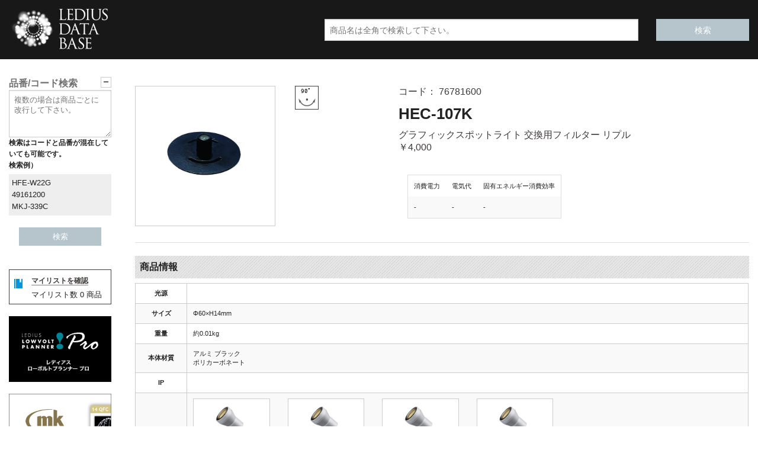

--- FILE ---
content_type: text/html; charset=UTF-8
request_url: https://db.ledius.jp/hec-107k/
body_size: 13825
content:
<!DOCTYPE html>
<html class="no-js" lang="ja">

<head>
	
		<!-- All in One SEO 4.1.8 -->
		<title>HEC-107K - LEDIUS商品データベース</title>
		<meta name="robots" content="max-image-preview:large" />
		<link rel="canonical" href="https://db.ledius.jp/hec-107k/" />
		<meta property="og:locale" content="ja_JP" />
		<meta property="og:site_name" content="LEDIUS商品データベース - タカショー照明商品LEDIUSの検索、取扱説明書・仕様図・姿図等のダウンロードが簡単に行えます。" />
		<meta property="og:type" content="article" />
		<meta property="og:title" content="HEC-107K - LEDIUS商品データベース" />
		<meta property="og:url" content="https://db.ledius.jp/hec-107k/" />
		<meta property="article:published_time" content="2022-09-05T13:53:00+00:00" />
		<meta property="article:modified_time" content="2024-03-27T02:15:38+00:00" />
		<meta name="twitter:card" content="summary" />
		<meta name="twitter:title" content="HEC-107K - LEDIUS商品データベース" />
		<script type="application/ld+json" class="aioseo-schema">
			{"@context":"https:\/\/schema.org","@graph":[{"@type":"WebSite","@id":"https:\/\/db.ledius.jp\/#website","url":"https:\/\/db.ledius.jp\/","name":"LEDIUS\u5546\u54c1\u30c7\u30fc\u30bf\u30d9\u30fc\u30b9","description":"\u30bf\u30ab\u30b7\u30e7\u30fc\u7167\u660e\u5546\u54c1LEDIUS\u306e\u691c\u7d22\u3001\u53d6\u6271\u8aac\u660e\u66f8\u30fb\u4ed5\u69d8\u56f3\u30fb\u59ff\u56f3\u7b49\u306e\u30c0\u30a6\u30f3\u30ed\u30fc\u30c9\u304c\u7c21\u5358\u306b\u884c\u3048\u307e\u3059\u3002","inLanguage":"ja","publisher":{"@id":"https:\/\/db.ledius.jp\/#organization"}},{"@type":"Organization","@id":"https:\/\/db.ledius.jp\/#organization","name":"LEDIUS\u5546\u54c1\u30c7\u30fc\u30bf\u30d9\u30fc\u30b9","url":"https:\/\/db.ledius.jp\/"},{"@type":"BreadcrumbList","@id":"https:\/\/db.ledius.jp\/hec-107k\/#breadcrumblist","itemListElement":[{"@type":"ListItem","@id":"https:\/\/db.ledius.jp\/#listItem","position":1,"item":{"@type":"WebPage","@id":"https:\/\/db.ledius.jp\/","name":"\u30db\u30fc\u30e0","description":"\u30bf\u30ab\u30b7\u30e7\u30fc\u7167\u660e\u5546\u54c1LEDIUS\u306e\u691c\u7d22\u3001\u53d6\u6271\u8aac\u660e\u66f8\u30fb\u4ed5\u69d8\u56f3\u30fb\u59ff\u56f3\u7b49\u306e\u30c0\u30a6\u30f3\u30ed\u30fc\u30c9\u304c\u7c21\u5358\u306b\u884c\u3048\u307e\u3059\u3002","url":"https:\/\/db.ledius.jp\/"},"nextItem":"https:\/\/db.ledius.jp\/hec-107k\/#listItem"},{"@type":"ListItem","@id":"https:\/\/db.ledius.jp\/hec-107k\/#listItem","position":2,"item":{"@type":"WebPage","@id":"https:\/\/db.ledius.jp\/hec-107k\/","name":"HEC-107K","url":"https:\/\/db.ledius.jp\/hec-107k\/"},"previousItem":"https:\/\/db.ledius.jp\/#listItem"}]},{"@type":"Person","@id":"https:\/\/db.ledius.jp\/author\/digitec-admin\/#author","url":"https:\/\/db.ledius.jp\/author\/digitec-admin\/","name":"digitec-admin","image":{"@type":"ImageObject","@id":"https:\/\/db.ledius.jp\/hec-107k\/#authorImage","url":"https:\/\/secure.gravatar.com\/avatar\/63a2e1acc5c617e3097c179057613ed1?s=96&d=blank&r=g","width":96,"height":96,"caption":"digitec-admin"}},{"@type":"WebPage","@id":"https:\/\/db.ledius.jp\/hec-107k\/#webpage","url":"https:\/\/db.ledius.jp\/hec-107k\/","name":"HEC-107K - LEDIUS\u5546\u54c1\u30c7\u30fc\u30bf\u30d9\u30fc\u30b9","inLanguage":"ja","isPartOf":{"@id":"https:\/\/db.ledius.jp\/#website"},"breadcrumb":{"@id":"https:\/\/db.ledius.jp\/hec-107k\/#breadcrumblist"},"author":"https:\/\/db.ledius.jp\/author\/digitec-admin\/#author","creator":"https:\/\/db.ledius.jp\/author\/digitec-admin\/#author","datePublished":"2022-09-05T13:53:00+09:00","dateModified":"2024-03-27T02:15:38+09:00"},{"@type":"BlogPosting","@id":"https:\/\/db.ledius.jp\/hec-107k\/#blogposting","name":"HEC-107K - LEDIUS\u5546\u54c1\u30c7\u30fc\u30bf\u30d9\u30fc\u30b9","inLanguage":"ja","headline":"HEC-107K","author":{"@id":"https:\/\/db.ledius.jp\/author\/digitec-admin\/#author"},"publisher":{"@id":"https:\/\/db.ledius.jp\/#organization"},"datePublished":"2022-09-05T13:53:00+09:00","dateModified":"2024-03-27T02:15:38+09:00","articleSection":"\u30ac\u30fc\u30c7\u30f3\u30a2\u30c3\u30d7\u30e9\u30a4\u30c8, \u30a2\u30d7\u30ed\u30fc\u30c1, \u30a2\u30d7\u30ed\u30fc\u30c1\u306e\u5e8a\u9762\u6f14\u51fa, \u30ac\u30fc\u30c7\u30f3\uff06\u30a8\u30af\u30b9\u30c6\u30ea\u30a2, \u30b0\u30e9\u30d5\u30a3\u30c3\u30af\u30b9\u30dd\u30c3\u30c8\u30e9\u30a4\u30c8, \u30d5\u30a1\u30b5\u30fc\u30c9, \u30d5\u30a1\u30b5\u30fc\u30c9, \u58c1\u9762\u3084\u690d\u683d\u3092\u4e3b\u5f79\u306b\u7167\u3089\u3059\uff08\u5e8a\u9762\u8a2d\u7f6e\uff09, \u690d\u683d, \u6c34, \u6c34\u3068\u5149\u306e\u7a7a\u9593\u6f14\u51fa, \u8868\u672d\u307e\u308f\u308a, \u9ad8\u6728","mainEntityOfPage":{"@id":"https:\/\/db.ledius.jp\/hec-107k\/#webpage"},"isPartOf":{"@id":"https:\/\/db.ledius.jp\/hec-107k\/#webpage"}}]}
		</script>
		<!-- All in One SEO -->

<link rel='dns-prefetch' href='//code.jquery.com' />
<link rel='dns-prefetch' href='//cdnjs.cloudflare.com' />
<link rel='dns-prefetch' href='//www.googletagmanager.com' />
<link rel='dns-prefetch' href='//s.w.org' />
<link rel="https://api.w.org/" href="https://db.ledius.jp/wp-json/" /><link rel="alternate" type="application/json" href="https://db.ledius.jp/wp-json/wp/v2/posts/91474085" /><link rel='shortlink' href='https://db.ledius.jp/?p=91474085' />
<link rel="alternate" type="application/json+oembed" href="https://db.ledius.jp/wp-json/oembed/1.0/embed?url=https%3A%2F%2Fdb.ledius.jp%2Fhec-107k%2F" />
<link rel="alternate" type="text/xml+oembed" href="https://db.ledius.jp/wp-json/oembed/1.0/embed?url=https%3A%2F%2Fdb.ledius.jp%2Fhec-107k%2F&#038;format=xml" />
<meta name="generator" content="Site Kit by Google 1.70.0" /><script type="text/javascript">
	window._se_plugin_version = '8.1.9';
</script>
<link rel="icon" href="https://db.ledius.jp/wp-content/uploads/2022/12/favicon.ico" sizes="32x32" />
<link rel="icon" href="https://db.ledius.jp/wp-content/uploads/2022/12/favicon.ico" sizes="192x192" />
<link rel="apple-touch-icon" href="https://db.ledius.jp/wp-content/uploads/2022/12/favicon.ico" />
<meta name="msapplication-TileImage" content="https://db.ledius.jp/wp-content/uploads/2022/12/favicon.ico" />
	<meta charset="UTF-8" />
	<meta name="viewport" content="width=device-width">
	<meta http-equiv="Content-Script-Type" content="text/javascript" charset="utf-8" />
	<meta name="description" content="タカショーの屋内/屋外照明［ガーデン＆エクステリアライティング］商品の検索、取扱説明書・仕様図・姿図等のダウンロードが簡単に行えます。">
	<meta name="keywords" content="タカショー,タカショーデジテック,照明,取扱説明書,姿図,仕様図,配光図,屋内照明,屋外照明">
	<link rel="shortcut icon" href="https://db.ledius.jp/wp-content/uploads/2022/12/favicon.ico">
	

	<link rel="stylesheet" href="https://db.ledius.jp/wp-content/themes/db/css/foundation.css?20220310_01" media="screen">
	<link rel="stylesheet" href="https://db.ledius.jp/wp-content/themes/db/style.css?20220819" media="screen">
	<link rel="stylesheet" href="https://db.ledius.jp/wp-content/themes/db/css/custom.css?202304285" media="screen">
	<link rel="stylesheet" href="https://db.ledius.jp/wp-content/themes/db/css/foundation-icons.css" media="screen">
	<link rel="stylesheet" href="https://db.ledius.jp/wp-content/themes/db/print.css" media="print">

	<script src="https://db.ledius.jp/wp-content/themes/db/js/modernizr.js"></script>

	<!--
<script>
 (function(i,s,o,g,r,a,m){i['GoogleAnalyticsObject']=r;i[r]=i[r]||function(){
 (i[r].q=i[r].q||[]).push(arguments)},i[r].l=1*new Date();a=s.createElement(o),
 m=s.getElementsByTagName(o)[0];a.async=1;a.src=g;m.parentNode.insertBefore(a,m)
 })(window,document,'script','//www.google-analytics.com/analytics.js','ga');
 ga('create', 'UA-47562937-1', 'ledius.jp');
 ga('send', 'pageview');
</script>
-->


	<!-- Google Tag Manager -->
	<script>
		(function(w, d, s, l, i) {
			w[l] = w[l] || [];
			w[l].push({
				'gtm.start': new Date().getTime(),
				event: 'gtm.js'
			});
			var f = d.getElementsByTagName(s)[0],
				j = d.createElement(s),
				dl = l != 'dataLayer' ? '&l=' + l : '';
			j.async = true;
			j.src =
				'https://www.googletagmanager.com/gtm.js?id=' + i + dl;
			f.parentNode.insertBefore(j, f);
		})(window, document, 'script', 'dataLayer', 'GTM-KHNWWNF');
	</script>
	<!-- End Google Tag Manager -->




	<!-- <pre> 使用しているテンプレートは、 single </pre> -->
</head>

<body>
	<!-- Google Tag Manager (noscript) -->
	<noscript><iframe src="https://www.googletagmanager.com/ns.html?id=GTM-KHNWWNF" height="0" width="0" style="display:none;visibility:hidden"></iframe></noscript>
	<!-- End Google Tag Manager (noscript) -->

			<header class="hide-for-print">
			<div class="ntfc"></div>
			<div id="header" class="hide-for-print">
				<!--<div class="row">
		<div class="medium-12 columns ptb5" style="vertical-align:bottom;">タカショーの屋内/屋外照明［ガーデン＆エクステリアライティング］商品の検索、取扱説明書・仕様図・姿図等のダウンロードが簡単に行えます。
			<span style="font-size:1rem;">
				<span style="text-align:right; float:right; margin:5px 0px;"> <a href="/?wptheme=画像表示">日本語</a> | <a href="/?wptheme=dben">ENGLISH</a></span>
			</span>
		</div>
	</div>-->
				<div class="h_wrapper">
					<div class="row">
						<div class="medium-5 columns">
							<div class="logo_area">
								<h2>
									<a href="https://db.ledius.jp">
										<img src="https://db.ledius.jp/wp-content/themes/db/img/logo.jpg?20220218_01" alt="LEDIUS商品データベース">
									</a>
								</h2>
							</div>
						</div>
						<div id="searchform" class="medium-7 columns" style="padding-top:2rem;">
							<div class="row">
								<form method="get" action="https://db.ledius.jp">
									<div class="small-3  columns right"><input id="searchsubmit" class="button postfix" value="検索" type="submit" /></div>
									<div class="small-9 columns right"><input value="" placeholder="商品名は全角で検索して下さい。" name="s" id="s" type="text" /></div>
								</form>
							</div>
						</div>
					</div>
				</div>
			</div>
		</header>
		<div class="row">
		<div class="medium-2 columns hide-on-print sp-hide">
			<div class="left_nav">

				<div class="lttl">
					<h1 class="lnknsk open">品番/コード検索<span class="right">－</span></h1>
				</div>
				<div class="l_search">
					<form method="post" action="https://db.ledius.jp/index.php">
						<textarea value="" name="nums" rows="5" style="height:5rem;" type="text" class="lta" placeholder="複数の場合は商品ごとに改行して下さい。"></textarea>
						<dl>
							<dt style="font-size:0.78rem;">検索はコードと品番が混在していても可能です。<br>検索例）</dt>
							<dd style="font-size:0.8rem; padding:5px; background:#eee;">
								HFE-W22G<br>
								49161200<br>
								MKJ-339C
							</dd>
						</dl>

						<!--<div class="small-6 columns npm" ><label><input type="radio" name="corh" value="hinban" checked="checked">品番検索</label></div>
<div class="small-6 columns npm" ><label><input type="radio" name="corh" value="code">コード検索</label></div>
-->
						<input id="searchsubmit" class="button csb" value="検索" type="submit" />
					</form>
					<!--<br />
<form method="POST" action="https://db.ledius.jp/index.php">
<h1>品番、コード検索</h1>
<input value="" name="num" type="text" placeholder="" class="lta"/>
<div class="small-6 columns npm" ><label><input type="radio" name="corh" value="hinban" checked="checked">品番検索</label></div>
<div class="small-6 columns npm" ><label><input type="radio" name="corh" value="code">コード検索</label></div>
<input id="searchsubmit2" class="button csb" value="検索" type="submit"/>
</form>
-->
					

				</div><!--l_search-->
				<div class="my_list clearfix">

					<div class="left" style="margin-top:5px; margin-left:3px;"><img src="https://db.ledius.jp/wp-content/themes/db/img/mylist.gif" alt="マイリスト" /></div>
					<div class="left" style="margin-left:15px;"><a href="https://db.ledius.jp/mylist/" style="border-bottom:1px solid gray;">マイリストを確認</a><br>
						<p>マイリスト数<span id="my_list_num">
								0							</span>商品</p>
					</div>
				</div>

				<div style="margin-top:20px" class="banner">
<a href="https://planner.ledius.jp/" target="_blank"><img src="https://db.ledius.jp/wp-content/img/bnr_lpp.jpg"></a>
</div>
<div style="margin-top:20px" class="banner">
<a href="https://planner.mk-illumination.jp/" target="_blank"><img src="https://db.ledius.jp/wp-content/img/sdbnr_mkplanner.jpg"></a>
</div>


				<div class="lttl">
					<h1 class="ttl_tile2">商品カテゴリから探す</h1>
				</div>
				<nav>
					<h2 class="ttl_tile2-2 h1s open"><span class="left">－</span>　ガーデン＆エクステリア</h2>
					<ul>
							<li class="cat-item cat-item-29"><a href="https://db.ledius.jp/category/garden-and-exterior/wall-light/" title="Wall light">ウォールライト</a>
</li>
	<li class="cat-item cat-item-41"><a href="https://db.ledius.jp/category/garden-and-exterior/gate-post-light/" title="Standing Light">門柱灯</a>
</li>
	<li class="cat-item cat-item-69"><a href="https://db.ledius.jp/category/garden-and-exterior/wall-spot-light/" title="Wall Spot Light">ウォールスポットライト</a>
</li>
	<li class="cat-item cat-item-58"><a href="https://db.ledius.jp/category/garden-and-exterior/carport-light/" title="Carport Light">カーポートライト</a>
</li>
	<li class="cat-item cat-item-38"><a href="https://db.ledius.jp/category/garden-and-exterior/ground-light/" title="In-ground Light">地中埋込型ライト</a>
</li>
	<li class="cat-item cat-item-68"><a href="https://db.ledius.jp/category/garden-and-exterior/path-stand-light/" title="Path Stand Light">パススタンドライト</a>
</li>
	<li class="cat-item cat-item-35"><a href="https://db.ledius.jp/category/garden-and-exterior/foot-light/" title="Foot light">フットライト</a>
</li>
	<li class="cat-item cat-item-36"><a href="https://db.ledius.jp/category/garden-and-exterior/pole-light/" title="Pole light">ポールライト</a>
</li>
	<li class="cat-item cat-item-34"><a href="https://db.ledius.jp/category/garden-and-exterior/path-light/" title="Path light">パスライト</a>
</li>
	<li class="cat-item cat-item-71"><a href="https://db.ledius.jp/category/garden-and-exterior/garden-up-light/" title="Garden Up Light">ガーデンアップライト</a>
</li>
	<li class="cat-item cat-item-28"><a href="https://db.ledius.jp/category/garden-and-exterior/water-light/" title="Underwater Light">ウォーターライト</a>
</li>
	<li class="cat-item cat-item-57"><a href="https://db.ledius.jp/category/garden-and-exterior/down-light/" title="Down Light">ダウンライト</a>
</li>
	<li class="cat-item cat-item-59"><a href="https://db.ledius.jp/category/garden-and-exterior/rail-light/" title="Rail Light">レールライト</a>
</li>
	<li class="cat-item cat-item-33"><a href="https://db.ledius.jp/category/garden-and-exterior/deck-light/" title="Deck light">デッキライト</a>
</li>
	<li class="cat-item cat-item-70"><a href="https://db.ledius.jp/category/garden-and-exterior/decoration-light/" title="Decoration Light">デコレーションライト</a>
</li>
	<li class="cat-item cat-item-39"><a href="https://db.ledius.jp/category/garden-and-exterior/outdoor-light/" title="Accessory Light">屋外用部材ライト</a>
</li>
	<li class="cat-item cat-item-37"><a href="https://db.ledius.jp/category/garden-and-exterior/wafu-light/" title="Japanese Light">和風ライト</a>
</li>
	<li class="cat-item cat-item-43"><a href="https://db.ledius.jp/category/garden-and-exterior/solor-garden-system/" title="Solor Garden System">ソーラーガーデンシステム</a>
</li>
	<li class="cat-item cat-item-22"><a href="https://db.ledius.jp/category/garden-and-exterior/accessory-ex/" title="ACCESSORY">アクセサリー</a>
</li>
	<li class="cat-item cat-item-490"><a href="https://db.ledius.jp/category/garden-and-exterior/series_torch/">トーチシリーズ</a>
</li>
					</ul>
				</nav>

				<h2 class="ttl_tile2-2 close h1s"><span class="left">－</span>　yomosugara</h2>
				<ul>
						<li class="cat-item cat-item-486"><a href="https://db.ledius.jp/category/yomosugara/kodama/" title="Kodama">Kodama</a>
</li>
	<li class="cat-item cat-item-484"><a href="https://db.ledius.jp/category/yomosugara/shobu/" title="Shobu">Shobu</a>
</li>
				</ul>

				<h2 class="ttl_tile2-2 close h1s"><span class="left">－</span>　GEMS</h2>
				<ul>
						<li class="cat-item cat-item-61"><a href="https://db.ledius.jp/category/gems/light-gems/" title="Light">ライト</a>
</li>
	<li class="cat-item cat-item-56"><a href="https://db.ledius.jp/category/gems/camera/" title="Camera">カメラ</a>
</li>
	<li class="cat-item cat-item-62"><a href="https://db.ledius.jp/category/gems/sound/" title="Sound">サウンド</a>
</li>
	<li class="cat-item cat-item-63"><a href="https://db.ledius.jp/category/gems/water-louver/" title="Water Louver">ウォータールーバー</a>
</li>
	<li class="cat-item cat-item-64"><a href="https://db.ledius.jp/category/gems/heater/" title="Heater">ヒーター</a>
</li>
	<li class="cat-item cat-item-65"><a href="https://db.ledius.jp/category/gems/accessory-gems/" title="GEMS Accessory">GEMSアクセサリー</a>
</li>
				</ul>

				<h2 class="ttl_tile2-2 close h1s"><span class="left">－</span>　VIBIA</h2>
				<ul>
						<li class="cat-item cat-item-277"><a href="https://db.ledius.jp/category/vibia/bamboo/">Bamboo</a>
</li>
	<li class="cat-item cat-item-282"><a href="https://db.ledius.jp/category/vibia/break/">Break</a>
</li>
	<li class="cat-item cat-item-281"><a href="https://db.ledius.jp/category/vibia/brisa/">Brisa</a>
</li>
	<li class="cat-item cat-item-313"><a href="https://db.ledius.jp/category/vibia/class/">Class</a>
</li>
	<li class="cat-item cat-item-312"><a href="https://db.ledius.jp/category/vibia/dots-outdoor/">Dots outdoor</a>
</li>
	<li class="cat-item cat-item-280"><a href="https://db.ledius.jp/category/vibia/empty/">Empty</a>
</li>
	<li class="cat-item cat-item-283"><a href="https://db.ledius.jp/category/vibia/june/">June</a>
</li>
	<li class="cat-item cat-item-275"><a href="https://db.ledius.jp/category/vibia/meridiano/">Meridiano</a>
</li>
	<li class="cat-item cat-item-279"><a href="https://db.ledius.jp/category/vibia/origami/">Origami</a>
</li>
	<li class="cat-item cat-item-278"><a href="https://db.ledius.jp/category/vibia/wind/">Wind</a>
</li>
				</ul>

				<h2 class="ttl_tile2-2 h1s close"><span class="left">－</span>　インテリア＆サイン</h2>
				<ul>
						<li class="cat-item cat-item-21"><a href="https://db.ledius.jp/category/interior-sign/de-sign/" title="De-Sign">De-Sign</a>
</li>
	<li class="cat-item cat-item-15"><a href="https://db.ledius.jp/category/interior-sign/up-light-spot-light-it/" title="Arm Spotlight">アームスポットライト</a>
</li>
	<li class="cat-item cat-item-16"><a href="https://db.ledius.jp/category/interior-sign/flood-light/" title="Floodlight">投光器</a>
</li>
	<li class="cat-item cat-item-17"><a href="https://db.ledius.jp/category/interior-sign/straight-tube-led-lamp/" title="Straight-tube LED Lamp">直管形LEDランプ</a>
</li>
	<li class="cat-item cat-item-13"><a href="https://db.ledius.jp/category/interior-sign/led-flat-panel/" title="LED Flat Panel">LEDフラットパネル</a>
</li>
	<li class="cat-item cat-item-12"><a href="https://db.ledius.jp/category/interior-sign/led-down-light/" title="LED Downlight">LEDダウンライト</a>
</li>
	<li class="cat-item cat-item-18"><a href="https://db.ledius.jp/category/interior-sign/lamp-it/" title="Light Bulb">電球</a>
</li>
	<li class="cat-item cat-item-14"><a href="https://db.ledius.jp/category/interior-sign/accessory-it/" title="Accessory">インテリアアクセサリー</a>
</li>
	<li class="cat-item cat-item-19"><a href="https://db.ledius.jp/category/interior-sign/led-for-high-ceilings/" title="LED for High Ceilings">高天井用LED</a>
</li>
				</ul>

				<h2 class="ttl_tile2-2 close h1s close"><span class="left">－</span>　MKイルミネーション</h2>
				<ul>
						<li class="cat-item cat-item-6"><a href="https://db.ledius.jp/category/mk-illumination/string-light/" title="STRING LITE">ストリングライト</a>
</li>
	<li class="cat-item cat-item-8"><a href="https://db.ledius.jp/category/mk-illumination/magic-string-light/" title="MAGIC STRING LITE">マジックストリングライト</a>
</li>
	<li class="cat-item cat-item-7"><a href="https://db.ledius.jp/category/mk-illumination/drape-light/" title="DRAPE LITE">ドレイプライト</a>
</li>
	<li class="cat-item cat-item-5"><a href="https://db.ledius.jp/category/mk-illumination/ice-light/" title="ICE LITE">アイスライト</a>
</li>
	<li class="cat-item cat-item-2"><a href="https://db.ledius.jp/category/mk-illumination/2d-motif/" title="2D MOTIFS">2D モチーフ</a>
</li>
	<li class="cat-item cat-item-3"><a href="https://db.ledius.jp/category/mk-illumination/3d-motif/" title="3D MOTIFS">3D モチーフ</a>
</li>
	<li class="cat-item cat-item-4"><a href="https://db.ledius.jp/category/mk-illumination/ice-drop/" title="ICE DROP">アイスドロップ</a>
</li>
	<li class="cat-item cat-item-52"><a href="https://db.ledius.jp/category/mk-illumination/rope-lite/" title="ROPE LITE">ロープライト</a>
</li>
	<li class="cat-item cat-item-9"><a href="https://db.ledius.jp/category/mk-illumination/accessory-mk/" title="ACCESSORY">MKアクセサリー</a>
</li>
	<li class="cat-item cat-item-341"><a href="https://db.ledius.jp/category/mk-illumination/36v/" title="36V">36V</a>
</li>
	<li class="cat-item cat-item-458"><a href="https://db.ledius.jp/category/mk-illumination/twinkly/" title="Twinkly">Twinkly</a>
</li>
	<li class="cat-item cat-item-406"><a href="https://db.ledius.jp/category/mk-illumination/color-snowfall/" title="Color Snowfall">カラースノーフォール</a>
</li>
	<li class="cat-item cat-item-493"><a href="https://db.ledius.jp/category/mk-illumination/contour-light/" title="Contour Light">コンターライト</a>
</li>
	<li class="cat-item cat-item-340"><a href="https://db.ledius.jp/category/mk-illumination/dual-string-lite/" title="Dual String Lite">デュアルストリングライト</a>
</li>
	<li class="cat-item cat-item-67"><a href="https://db.ledius.jp/category/mk-illumination/bulb-string-lite/" title="Bulb String Lite">バルブストリングライト</a>
</li>
	<li class="cat-item cat-item-270"><a href="https://db.ledius.jp/category/mk-illumination/mesh-lite/" title="Mesh Lite">メッシュライト</a>
</li>
				</ul>

				<h2 class="ttl_tile2-2 close h1s close"><span class="left">－</span>　利用シーンから探す</h2>
				<ul>
						<li class="cat-item cat-item-234"><a href="https://db.ledius.jp/category/lighting-technique/approach/">アプローチ</a>
</li>
	<li class="cat-item cat-item-238"><a href="https://db.ledius.jp/category/lighting-technique/deck/">デッキ・テラス</a>
</li>
	<li class="cat-item cat-item-240"><a href="https://db.ledius.jp/category/lighting-technique/facade/">ファサード</a>
</li>
	<li class="cat-item cat-item-235"><a href="https://db.ledius.jp/category/lighting-technique/wall/">壁・フェンス</a>
</li>
	<li class="cat-item cat-item-236"><a href="https://db.ledius.jp/category/lighting-technique/green/">植栽</a>
</li>
	<li class="cat-item cat-item-241"><a href="https://db.ledius.jp/category/lighting-technique/water/">水</a>
</li>
	<li class="cat-item cat-item-239"><a href="https://db.ledius.jp/category/lighting-technique/name-plate/">表札まわり</a>
</li>
	<li class="cat-item cat-item-237"><a href="https://db.ledius.jp/category/lighting-technique/car-space/">駐車場</a>
</li>
				</ul>


			</div><!--left_nav end-->

			<div class="button-bar">
				<ul class="button-group">
					<li><a href="https://db.ledius.jp/agreement" class="button">当サイトについて</a></li>
					<li><a href="https://db.ledius.jp/support" class="button">当サイト利用方法</a></li>
					<li><a href="https://db.ledius.jp/hyouki_setsumei" class="button">商品ページの表記について</a></li>
					<li><a href="https://db.ledius.jp/download" class="button">簡単ダウンロードとは</a></li>
				</ul>
			</div>

		</div>

	
<!--[if IE]>
<script type="text/javascript" src="excanvas.js"></script>
<![endif]-->


<div class="medium-10 columns" id="content">
							<canvas id="c1" width="400" height="700" style="display:none;"></canvas>
			<div class="row" style="margin-top:30px;">
								<article class="post">

										<!--<div class="small-12 columns haiban"></div>-->
					<div class="small-3 columns">
						<a tabindex="-1" style="cursor: initial;"><img src="https://db.ledius.jp/wp-content/themes/db/data/hec-107k.jpg?20251210" alt="グラフィックスポットライト 交換用フィルター リプル" class="kei" ></a>					</div>
					<div class="small-2 columns">
						<img src="../joge.gif?20251225" class="icon" title="">					</div>
					<div class="small-7 columns mcolor kogen_hakko"> コード：
						76781600						<br>
						<h1 class="hinmei">
							HEC-107K						</h1>
						<br>グラフィックスポットライト 交換用フィルター リプル<br><span itemprop="offers" itemscope itemtype="http://schema.org/Offer"> <span itemprop="price">￥4,000</span></span><br>						<div style="margin-top:2.2em;">
							<!--<div class="medium-3 column" style="">
<img src="https://db.ledius.jp/wp-content/themes/db/img/no_img.gif" alt="グラフィックスポットライト 交換用フィルター リプル" class="kei shodo" style="display:inline-block;" > </div>-->
							<div class="medium-9 column">
								<table>
									<tr>
										<td>消費電力</td>
										<td>電気代</td>
										<td>固有エネルギー消費効率</td>
									</tr>
									<tr>
										<td>-</td>
										<td>-</td>
										<td>-</td>
									</tr>
								</table>
							</div>
						</div>
					</div>
					<div class="medium-12 columns">
						<!--
						<hr>

						
						-->

						<!--各種リンク　施工例等へ-->
						<hr>
											</div>

					<div class="">
						<section>
							<div class="medium-12 column">
								<h1 class="s_title">商品情報</h1>
								<table style="width:100%;" class="ntable">
									<tr>
										<th>光源</th>
										<td>
											 										</td>
									</tr>
									<tr>
										<th>サイズ</th>
										<td>
											Φ60×H14mm										</td>
									</tr>
									<tr><th>重量</th><td>約0.01kg</td></tr>									<tr>
										<th>本体材質</th>
										<td>
											アルミ ブラック <br>ポリカーボネート										</td>
									</tr>

									<tr>
										<th>IP</th>
										<td>
																																</td>
									</tr>

									
									<tr><th nowrap>アクセサリ等</th><td><div class="row"><div class="medium-2 left column"><a tabindex="-1" style="cursor: initial;"><img src="https://db.ledius.jp/wp-content/themes/db/data/hbb-d58s.jpg" alt="グラフィックスポットライト ツリー" class="kei" ></a> <div class="sm"><a href="https://db.ledius.jp/hbb-d58s/">HBB-D58S<br>グラフィックスポットライト ツリー</a></div></div><div class="medium-2 left column"><a tabindex="-1" style="cursor: initial;"><img src="https://db.ledius.jp/wp-content/themes/db/data/hbb-d59s.jpg" alt="グラフィックスポットライト フラワー" class="kei" ></a> <div class="sm"><a href="https://db.ledius.jp/hbb-d59s/">HBB-D59S<br>グラフィックスポットライト フラワー</a></div></div><div class="medium-2 left column"><a tabindex="-1" style="cursor: initial;"><img src="https://db.ledius.jp/wp-content/themes/db/data/hbb-d60s.jpg" alt="グラフィックスポットライト リーフ" class="kei" ></a> <div class="sm"><a href="https://db.ledius.jp/hbb-d60s/">HBB-D60S<br>グラフィックスポットライト リーフ</a></div></div><div class="medium-2 left column"><a tabindex="-1" style="cursor: initial;"><img src="https://db.ledius.jp/wp-content/themes/db/data/hbb-d61s.jpg" alt="グラフィックスポットライトリプル" class="kei" ></a> <div class="sm"><a href="https://db.ledius.jp/hbb-d61s/">HBB-D61S<br>グラフィックスポットライトリプル</a></div></div><div class="medium-2 left column"></div><div class="medium-2 left column"></div><div class="medium-2 left column"></div><div class="medium-2 left column"></div><div class="medium-2 left column"></div><div class="medium-2 left column"></div><div class="medium-2 left column"></div><div class="medium-2 left column"></div><div class="medium-2 left column"></div><div class="medium-2 left column"></div><div class="medium-2 left column"></div><div class="medium-2 left column"></div><div class="medium-2 left column"></div></div></td></tr>									<tr>
										<th>その他</th>
										<td>
											備考:グラフィックスポットライトの交換用フィルターです。 <br>										</td>
									</tr>
								</table>
							</div>
						</section>
						<section>
							<div class="medium-12 columns">


								
							</div>
							<div class="medium-12 columns">
								<form action="https://db.ledius.jp/wp-content/themes/db/zip.php" method="post">
									<h1 class="s_title">データダウンロード</h1>
									<table style="width:100%" class="download ntable">
										<tr>
											<th rowspan="5" nowrap="nowrap">全て<br>
												<input type="checkbox" name="subete" id="subete">
											</th>
											<th colspan="2">姿図</th>
											<th colspan="2">仕様図</th>
											<th>取扱説明書</th>
											<th>照度分布図</th>
											<th>配光データ</th>
										</tr>
										<tr>
											<td>PDF</td>
											<td>DXF</td>
											<td>PDF</td>
											<td>DXF</td>
											<td>PDF</td>
											<td>PDF</td>
											<td>IES</td>
										</tr>
										<tr class="all">
											<td><a href="https://db.ledius.jp/wp-content/themes/db/data/sugatazu_hec-107k.pdf?20251225" target="_blank" class="" ><!--表示--><i class="step fi-page-export size-36" style="font-size:1.3rem; margin-bottom:10px; display:block;"></i></a><br> <label><i class="fi-download medium"></i><br><input type="checkbox" name="download[]" value="sugatazu_hec-107k.pdf" class="all sugatazu_pdf" ></label></td>
											<td><a href="https://db.ledius.jp/wp-content/themes/db/data/sugatazu_hec-107k.dxf?20251225" target="_blank" class="" ><!--表示--><i class="step fi-page-export size-36" style="font-size:1.3rem; margin-bottom:10px; display:block;"></i></a><br> <label><i class="fi-download medium"></i><br><input type="checkbox" name="download[]" value="sugatazu_hec-107k.dxf" class="all sugatazu_dxf" ></label></td>
											<td><a href="https://db.ledius.jp/wp-content/themes/db/data/shoninzu_hec-107k.pdf?20251225" target="_blank" class="" ><!--表示--><i class="step fi-page-export size-36" style="font-size:1.3rem; margin-bottom:10px; display:block;"></i></a><br> <label><i class="fi-download medium"></i><br><input type="checkbox" name="download[]" value="shoninzu_hec-107k.pdf" class="all shoninzu_pdf" ></label></td>
											<td><a href="https://db.ledius.jp/wp-content/themes/db/data/shoninzu_hec-107k.dxf?20251225" target="_blank" class="" ><!--表示--><i class="step fi-page-export size-36" style="font-size:1.3rem; margin-bottom:10px; display:block;"></i></a><br> <label><i class="fi-download medium"></i><br><input type="checkbox" name="download[]" value="shoninzu_hec-107k.dxf" class="all shoninzu_dxf" ></label></td>
											<td><a href="https://db.ledius.jp/wp-content/themes/db/data/torisetu_hec-107k.pdf?20251225" target="_blank" class="" ><!--表示--><i class="step fi-page-export size-36" style="font-size:1.3rem; margin-bottom:10px; display:block;"></i></a><br> <label><i class="fi-download medium"></i><br><input type="checkbox" name="download[]" value="torisetu_hec-107k.pdf" class="all torisetu_pdf" ></label></td>
											<td></td>
											<td></td>
										</tr>
										<tr>
											<th colspan="7">関連画像</th>
										</tr>
										<tr class="all">
											<td colspan="7">
												<div>
													<ul class="small-block-grid-3">

														<li>
															<!--<a href="https://db.ledius.jp/wp-content/themes/db/data/kogumi_hec-107k.jpeg" class="">-->
															<a tabindex="-1" style="cursor: initial;">
																<img id="i1" src="https://db.ledius.jp/wp-content/themes/db/data/kogumi_hec-107k.jpeg">
															</a>
															<br>
															<input class="all gazou" type="checkbox" name="download[]" value="kogumi_hec-107k.jpeg"><br>

															<a href="https://db.ledius.jp/kogumi"><small>
																	<font color="red">【ご注意】</font>小組図の表示について
																</small></a>
														</li>
														<li>
															<a tabindex="-1" style="cursor: initial;"> <img src="https://db.ledius.jp/wp-content/themes/db/data/hec-107k.jpg?1769087269" alt="グラフィックスポットライト 交換用フィルター リプル" class="kei"></a><br><input class="all gazou" type="checkbox" name="download[]" value="hec-107k.jpg">														</li>
													</ul>
												</div>
											</td>
										</tr>
									</table>
									<div>

																			</div>
									<input type="hidden" name="hinban" value="HEC-107K">
									<input type="button" style=" padding:0.8rem" value=" マイリストに追加" shohin="91474085" id="mylist" class="button " />
									<input type="submit" value="選択ファイルを一括ダウンロード" id="ikkatu" class="button disabled" disabled="disabled" style=" padding:0.8rem" />
									<input type="button" value="全てのチェックを外す" class="button disabled" id="clear" style="cursor:pointer; padding:0.8rem" />
									<input type="button" value=" 　　　施工事例を見る　　　 " class="button enabled" style="cursor:pointer; padding:0.8rem" onclick="window.open('https://takasho-digitec.jp/lighting/product-group/up-hec107k','_blank')" />								</form>
							</div>
					</div>
					</section>

			</div>
			<!--商品-->
			</article>
</div>
<span id="prever">
	<a href="https://db.ledius.jp/hbb-d81s/" rel="prev">&laquo; 前の商品へ</a></span> <span id="nexter">
	<a href="https://db.ledius.jp/hec-106k/" rel="next">次の商品へ &raquo;</a> </span>

</div>
<span class="opnr" style="color:white;">
	■
</span>
<canvas id="cnvs" width="400" height="700">
	図形を表示するには、canvasタグをサポートしたブラウザが必要です。
</canvas>

<!-- User Insight PCDF Code Start : userlocal.jp -->
<script type="text/javascript">
var _uic = _uic ||{}; var _uih = _uih ||{};_uih['id'] = 55582;
_uih['lg_id'] = '';
_uih['fb_id'] = '';
_uih['tw_id'] = '';
_uih['uigr_1'] = ''; _uih['uigr_2'] = ''; _uih['uigr_3'] = ''; _uih['uigr_4'] = ''; _uih['uigr_5'] = '';
_uih['uigr_6'] = ''; _uih['uigr_7'] = ''; _uih['uigr_8'] = ''; _uih['uigr_9'] = ''; _uih['uigr_10'] = '';
_uic['uls'] = 1;



/* DO NOT ALTER BELOW THIS LINE */
/* WITH FIRST PARTY COOKIE */
(function() {
var bi = document.createElement('script');bi.type = 'text/javascript'; bi.async = true;
bi.src = '//cs.nakanohito.jp/b3/bi.js';
var s = document.getElementsByTagName('script')[0];s.parentNode.insertBefore(bi, s);
})();
</script>
<!-- User Insight PCDF Code End : userlocal.jp --><link rel='stylesheet' id='colorbox-theme1-css'  href='https://db.ledius.jp/wp-content/plugins/jquery-colorbox/themes/theme1/colorbox.css?ver=4.6.2' type='text/css' media='screen' />
<link rel='stylesheet' id='wp-block-library-css'  href='https://db.ledius.jp/wp-includes/css/dist/block-library/style.min.css?ver=5.9.12' type='text/css' media='all' />
<style id='global-styles-inline-css' type='text/css'>
body{--wp--preset--color--black: #000000;--wp--preset--color--cyan-bluish-gray: #abb8c3;--wp--preset--color--white: #ffffff;--wp--preset--color--pale-pink: #f78da7;--wp--preset--color--vivid-red: #cf2e2e;--wp--preset--color--luminous-vivid-orange: #ff6900;--wp--preset--color--luminous-vivid-amber: #fcb900;--wp--preset--color--light-green-cyan: #7bdcb5;--wp--preset--color--vivid-green-cyan: #00d084;--wp--preset--color--pale-cyan-blue: #8ed1fc;--wp--preset--color--vivid-cyan-blue: #0693e3;--wp--preset--color--vivid-purple: #9b51e0;--wp--preset--gradient--vivid-cyan-blue-to-vivid-purple: linear-gradient(135deg,rgba(6,147,227,1) 0%,rgb(155,81,224) 100%);--wp--preset--gradient--light-green-cyan-to-vivid-green-cyan: linear-gradient(135deg,rgb(122,220,180) 0%,rgb(0,208,130) 100%);--wp--preset--gradient--luminous-vivid-amber-to-luminous-vivid-orange: linear-gradient(135deg,rgba(252,185,0,1) 0%,rgba(255,105,0,1) 100%);--wp--preset--gradient--luminous-vivid-orange-to-vivid-red: linear-gradient(135deg,rgba(255,105,0,1) 0%,rgb(207,46,46) 100%);--wp--preset--gradient--very-light-gray-to-cyan-bluish-gray: linear-gradient(135deg,rgb(238,238,238) 0%,rgb(169,184,195) 100%);--wp--preset--gradient--cool-to-warm-spectrum: linear-gradient(135deg,rgb(74,234,220) 0%,rgb(151,120,209) 20%,rgb(207,42,186) 40%,rgb(238,44,130) 60%,rgb(251,105,98) 80%,rgb(254,248,76) 100%);--wp--preset--gradient--blush-light-purple: linear-gradient(135deg,rgb(255,206,236) 0%,rgb(152,150,240) 100%);--wp--preset--gradient--blush-bordeaux: linear-gradient(135deg,rgb(254,205,165) 0%,rgb(254,45,45) 50%,rgb(107,0,62) 100%);--wp--preset--gradient--luminous-dusk: linear-gradient(135deg,rgb(255,203,112) 0%,rgb(199,81,192) 50%,rgb(65,88,208) 100%);--wp--preset--gradient--pale-ocean: linear-gradient(135deg,rgb(255,245,203) 0%,rgb(182,227,212) 50%,rgb(51,167,181) 100%);--wp--preset--gradient--electric-grass: linear-gradient(135deg,rgb(202,248,128) 0%,rgb(113,206,126) 100%);--wp--preset--gradient--midnight: linear-gradient(135deg,rgb(2,3,129) 0%,rgb(40,116,252) 100%);--wp--preset--duotone--dark-grayscale: url('#wp-duotone-dark-grayscale');--wp--preset--duotone--grayscale: url('#wp-duotone-grayscale');--wp--preset--duotone--purple-yellow: url('#wp-duotone-purple-yellow');--wp--preset--duotone--blue-red: url('#wp-duotone-blue-red');--wp--preset--duotone--midnight: url('#wp-duotone-midnight');--wp--preset--duotone--magenta-yellow: url('#wp-duotone-magenta-yellow');--wp--preset--duotone--purple-green: url('#wp-duotone-purple-green');--wp--preset--duotone--blue-orange: url('#wp-duotone-blue-orange');--wp--preset--font-size--small: 13px;--wp--preset--font-size--medium: 20px;--wp--preset--font-size--large: 36px;--wp--preset--font-size--x-large: 42px;}.has-black-color{color: var(--wp--preset--color--black) !important;}.has-cyan-bluish-gray-color{color: var(--wp--preset--color--cyan-bluish-gray) !important;}.has-white-color{color: var(--wp--preset--color--white) !important;}.has-pale-pink-color{color: var(--wp--preset--color--pale-pink) !important;}.has-vivid-red-color{color: var(--wp--preset--color--vivid-red) !important;}.has-luminous-vivid-orange-color{color: var(--wp--preset--color--luminous-vivid-orange) !important;}.has-luminous-vivid-amber-color{color: var(--wp--preset--color--luminous-vivid-amber) !important;}.has-light-green-cyan-color{color: var(--wp--preset--color--light-green-cyan) !important;}.has-vivid-green-cyan-color{color: var(--wp--preset--color--vivid-green-cyan) !important;}.has-pale-cyan-blue-color{color: var(--wp--preset--color--pale-cyan-blue) !important;}.has-vivid-cyan-blue-color{color: var(--wp--preset--color--vivid-cyan-blue) !important;}.has-vivid-purple-color{color: var(--wp--preset--color--vivid-purple) !important;}.has-black-background-color{background-color: var(--wp--preset--color--black) !important;}.has-cyan-bluish-gray-background-color{background-color: var(--wp--preset--color--cyan-bluish-gray) !important;}.has-white-background-color{background-color: var(--wp--preset--color--white) !important;}.has-pale-pink-background-color{background-color: var(--wp--preset--color--pale-pink) !important;}.has-vivid-red-background-color{background-color: var(--wp--preset--color--vivid-red) !important;}.has-luminous-vivid-orange-background-color{background-color: var(--wp--preset--color--luminous-vivid-orange) !important;}.has-luminous-vivid-amber-background-color{background-color: var(--wp--preset--color--luminous-vivid-amber) !important;}.has-light-green-cyan-background-color{background-color: var(--wp--preset--color--light-green-cyan) !important;}.has-vivid-green-cyan-background-color{background-color: var(--wp--preset--color--vivid-green-cyan) !important;}.has-pale-cyan-blue-background-color{background-color: var(--wp--preset--color--pale-cyan-blue) !important;}.has-vivid-cyan-blue-background-color{background-color: var(--wp--preset--color--vivid-cyan-blue) !important;}.has-vivid-purple-background-color{background-color: var(--wp--preset--color--vivid-purple) !important;}.has-black-border-color{border-color: var(--wp--preset--color--black) !important;}.has-cyan-bluish-gray-border-color{border-color: var(--wp--preset--color--cyan-bluish-gray) !important;}.has-white-border-color{border-color: var(--wp--preset--color--white) !important;}.has-pale-pink-border-color{border-color: var(--wp--preset--color--pale-pink) !important;}.has-vivid-red-border-color{border-color: var(--wp--preset--color--vivid-red) !important;}.has-luminous-vivid-orange-border-color{border-color: var(--wp--preset--color--luminous-vivid-orange) !important;}.has-luminous-vivid-amber-border-color{border-color: var(--wp--preset--color--luminous-vivid-amber) !important;}.has-light-green-cyan-border-color{border-color: var(--wp--preset--color--light-green-cyan) !important;}.has-vivid-green-cyan-border-color{border-color: var(--wp--preset--color--vivid-green-cyan) !important;}.has-pale-cyan-blue-border-color{border-color: var(--wp--preset--color--pale-cyan-blue) !important;}.has-vivid-cyan-blue-border-color{border-color: var(--wp--preset--color--vivid-cyan-blue) !important;}.has-vivid-purple-border-color{border-color: var(--wp--preset--color--vivid-purple) !important;}.has-vivid-cyan-blue-to-vivid-purple-gradient-background{background: var(--wp--preset--gradient--vivid-cyan-blue-to-vivid-purple) !important;}.has-light-green-cyan-to-vivid-green-cyan-gradient-background{background: var(--wp--preset--gradient--light-green-cyan-to-vivid-green-cyan) !important;}.has-luminous-vivid-amber-to-luminous-vivid-orange-gradient-background{background: var(--wp--preset--gradient--luminous-vivid-amber-to-luminous-vivid-orange) !important;}.has-luminous-vivid-orange-to-vivid-red-gradient-background{background: var(--wp--preset--gradient--luminous-vivid-orange-to-vivid-red) !important;}.has-very-light-gray-to-cyan-bluish-gray-gradient-background{background: var(--wp--preset--gradient--very-light-gray-to-cyan-bluish-gray) !important;}.has-cool-to-warm-spectrum-gradient-background{background: var(--wp--preset--gradient--cool-to-warm-spectrum) !important;}.has-blush-light-purple-gradient-background{background: var(--wp--preset--gradient--blush-light-purple) !important;}.has-blush-bordeaux-gradient-background{background: var(--wp--preset--gradient--blush-bordeaux) !important;}.has-luminous-dusk-gradient-background{background: var(--wp--preset--gradient--luminous-dusk) !important;}.has-pale-ocean-gradient-background{background: var(--wp--preset--gradient--pale-ocean) !important;}.has-electric-grass-gradient-background{background: var(--wp--preset--gradient--electric-grass) !important;}.has-midnight-gradient-background{background: var(--wp--preset--gradient--midnight) !important;}.has-small-font-size{font-size: var(--wp--preset--font-size--small) !important;}.has-medium-font-size{font-size: var(--wp--preset--font-size--medium) !important;}.has-large-font-size{font-size: var(--wp--preset--font-size--large) !important;}.has-x-large-font-size{font-size: var(--wp--preset--font-size--x-large) !important;}
</style>
<link rel='stylesheet' id='contact-form-7-css'  href='https://db.ledius.jp/wp-content/plugins/contact-form-7/includes/css/styles.css?ver=4.6.1' type='text/css' media='all' />
<link rel='stylesheet' id='wp-pagenavi-css'  href='https://db.ledius.jp/wp-content/plugins/wp-pagenavi/pagenavi-css.css?ver=2.70' type='text/css' media='all' />
<script type='text/javascript' src='https://code.jquery.com/jquery-1.10.1.min.js?ver=1.10.1' id='jquery-js'></script>
<script type='text/javascript' id='colorbox-js-extra'>
/* <![CDATA[ */
var jQueryColorboxSettingsArray = {"jQueryColorboxVersion":"4.6.2","colorboxInline":"false","colorboxIframe":"false","colorboxGroupId":"","colorboxTitle":"","colorboxWidth":"false","colorboxHeight":"false","colorboxMaxWidth":"false","colorboxMaxHeight":"false","colorboxSlideshow":"false","colorboxSlideshowAuto":"false","colorboxScalePhotos":"false","colorboxPreloading":"false","colorboxOverlayClose":"false","colorboxLoop":"true","colorboxEscKey":"true","colorboxArrowKey":"true","colorboxScrolling":"true","colorboxOpacity":"0.85","colorboxTransition":"elastic","colorboxSpeed":"350","colorboxSlideshowSpeed":"2500","colorboxClose":"close","colorboxNext":"next","colorboxPrevious":"previous","colorboxSlideshowStart":"start slideshow","colorboxSlideshowStop":"stop slideshow","colorboxCurrent":"{current} of {total} images","colorboxXhrError":"This content failed to load.","colorboxImgError":"This image failed to load.","colorboxImageMaxWidth":"false","colorboxImageMaxHeight":"false","colorboxImageHeight":"false","colorboxImageWidth":"false","colorboxLinkHeight":"false","colorboxLinkWidth":"false","colorboxInitialHeight":"100","colorboxInitialWidth":"300","autoColorboxJavaScript":"","autoHideFlash":"","autoColorbox":"","autoColorboxGalleries":"","addZoomOverlay":"","useGoogleJQuery":"true","colorboxAddClassToLinks":""};
/* ]]> */
</script>
<script type='text/javascript' src='https://db.ledius.jp/wp-content/plugins/jquery-colorbox/js/jquery.colorbox-min.js?ver=1.4.33' id='colorbox-js'></script>
<script type='text/javascript' src='https://db.ledius.jp/wp-content/plugins/jquery-colorbox/js/jquery-colorbox-wrapper-min.js?ver=4.6.2' id='colorbox-wrapper-js'></script>
<script type='text/javascript' src='//cdnjs.cloudflare.com/ajax/libs/jquery-migrate/1.2.1/jquery-migrate.min.js?ver=1.2.1' id='jquery-mig-js'></script>
<script type='text/javascript' src='https://db.ledius.jp/wp-content/plugins/contact-form-7/includes/js/jquery.form.min.js?ver=3.51.0-2014.06.20' id='jquery-form-js'></script>
<script type='text/javascript' id='contact-form-7-js-extra'>
/* <![CDATA[ */
var _wpcf7 = {"recaptcha":{"messages":{"empty":"\u3042\u306a\u305f\u304c\u30ed\u30dc\u30c3\u30c8\u3067\u306f\u306a\u3044\u3053\u3068\u3092\u8a3c\u660e\u3057\u3066\u304f\u3060\u3055\u3044\u3002"}}};
/* ]]> */
</script>
<script type='text/javascript' src='https://db.ledius.jp/wp-content/plugins/contact-form-7/includes/js/scripts.js?ver=4.6.1' id='contact-form-7-js'></script>

<!-- Google アナリティクス スニペット (Site Kit が追加) -->
<script type='text/javascript' src='https://www.googletagmanager.com/gtag/js?id=G-SZCNV5MF2Q' id='google_gtagjs-js' async></script>
<script type='text/javascript' id='google_gtagjs-js-after'>
window.dataLayer = window.dataLayer || [];function gtag(){dataLayer.push(arguments);}
gtag("js", new Date());
gtag("set", "developer_id.dZTNiMT", true);
gtag("config", "G-SZCNV5MF2Q");
</script>

<!-- (ここまで) Google アナリティクス スニペット (Site Kit が追加) -->
<script src="https://db.ledius.jp/wp-content/themes/db/forfooter.js"></script>
<script>
  <!--
  (function() {
    var login = '',
      fpf = true,
      fpn = '__ulfpc';
    // DO NOT ALTER BELOW THIS LINE
    var id = 6009597,
      h = '3208';
    var rand = rand || Math.floor(Math.random() * 9000000) + 1000000;
    if ('http:' == document.location.protocol) {
      var params = {
        id: id,
        lt: 3,
        h: h,
        url: document.URL,
        ref: document.referrer,
        lg: login,
        rand: rand,
        bw: (window.innerWidth ? window.innerWidth : (document.documentElement && document.documentElement.clientWidth != 0 ? document.documentElement.clientWidth : (document.body ? document.body.clientWidth : 0))),
        bh: (window.innerHeight ? window.innerHeight : (document.documentElement && document.documentElement.clientHeight != 0 ? document.documentElement.clientHeight : (document.body ? document.body.clientHeight : 0))),
        dpr: (window.devicePixelRatio != undefined ? window.devicePixelRatio : 0),
        sw: screen.width,
        sh: screen.height,
        dpr: (window.devicePixelRatio != undefined ? window.devicePixelRatio : 0),
        sb: document.title,
        guid: 'ON'
      };
      if (fpf) {
        params.fp = getuid(fpn);
      }
      params.eflg = 1;
      var a = document.createElement('a');
      var lg = document.createElement('img');
      lg.setAttribute('id', '_ullogimgltr');
      lg.setAttribute('width', 1);
      lg.setAttribute('height', 1);
      lg.setAttribute('alt', '');
      var src = 'http://le.nakanohito.jp/le/1/?';
      for (var key in params) src = src.concat(key + '=' + encodeURIComponent(params[key]) + '&');
      lg.src = src.slice(0, -1);
      a.setAttribute('href', 'http://smartphone.userlocal.jp/');
      a.setAttribute('target', '_blank');
      a.appendChild(lg);
      var s = document.getElementsByTagName('body')[0];
      s.appendChild(a);
    }

    function getuid(key) {
      var arr = [],
        date = new Date(),
        exp = new Date();
      exp.setFullYear(exp.getFullYear() + 7);
      if (document.cookie) {
        arr = document.cookie.split(";");
        for (var i = 0; i < arr.length; i++) {
          var str = arr[i].replace(/^\s+|\s+$/g, "");
          var len = str.indexOf('=');
          if (str.substring(0, len) == key) return unescape(str.slice(len + 1));
        }
      }
      var r = randobet(4);
      var m = date.getMonth() + 1,
        d = date.getDate(),
        h = date.getHours(),
        i = date.getMinutes(),
        s = date.getSeconds();
      var num = String(date.getFullYear()) + (String(m).length == 1 ? '0' : '') + String(m) + (String(d).length == 1 ? '0' : '') + String(d) + (String(h).length == 1 ? '0' : '') + String(h) + (String(i).length == 1 ? '0' : '') + String(i) + (String(s).length == 1 ? '0' : '') + String(s) + String(r);
      document.cookie = key + '=' + num + '_f; expires=' + (new Date(exp).toUTCString()) + '; domain=' + location.hostname;
      return num + '_f';
    }

    function randobet(n) {
      var a = '123456789'.split(''),
        s = '';
      for (var i = 0; i < n; i++) s += a[Math.floor(Math.random() * a.length)];
      return s;
    };
  })();
  //
  -->
</script>
<noscript>
  <a href='http://smartphone.userlocal.jp/' target='_blank'><img src='http://le.nakanohito.jp/le/1/?id=6009597&h=3208&lt=3&guid=ON&eflg=1' alt='スマートフォン解析' height='1' width='1' border='0' /></a>
</noscript>




<script type="text/javascript" src="https://db.ledius.jp/wp-content/themes/db/js/jquery.cookie.js"></script>
<script type="text/javascript" src="https://db.ledius.jp/wp-content/themes/db/js/imagesloaded.js"></script>
<script src="https://db.ledius.jp/wp-content/themes/db/kantan.js"></script>
<script>

</script>
<!--
</div>
<div class="row" style="margin-top:100px;"><a class="ftr" href="http://takasho-digitec.jp/" alt="屋内照明/屋外照明のことならタカショーデジテック" title="屋内照明/屋外照明のことならタカショーデジテック" style="font-size:12px!important;">屋内照明/屋外照明のことならタカショーデジテック</a>
-->
<script>
	$(document).ready(
		function() {
			var hinban = "HEC-107K";
			hinban = hinban.toLowerCase();
		}
	);

	/*すべてのカスタムフィールドゲット*/
	var hinmei = "グラフィックスポットライト 交換用フィルター リプル";
	var censor_l = "";
	var iro_ondo = "";
	var zen_kosoku = "";
	var module_kosoku = "";
	var kogen_kosoku = "";
	var syouhi_denryoku = "";
	var koyu = "";
	var censor_h = "";
	var v12 = "";
	var solor = "";
	var yuragi = "";
	var plug = "";
	var eco = "";
	var premium = "";
	var joge = "90";
	var sayu = "";
	var spike = "";
	var umekomi = "";
	var base = "";
	var kogen = "";
	var kogen_w = "";
	var jodai = "4000";
	var sekkei_kakaku = "";
	var denatu_min = "";
	var denatu_max = "";
	var kuchigane = "";
	var jumyo = "";
	var ensyoku = "";
	var daitai = "";
	var fai = "60";
	var w = "";
	var d = "";
	var h = "14";
	var pole_kei = "";
	var juryo = "0.01";
	var zaisitu = "アルミ";
	var zaisitu1toso = "ブラック";
	var zaisitu1siage = "";
	var zaisitu2 = "";
	var zaisitu2toso = "";
	var zaisitu2siage = "";
	var toka = "ポリカーボネート";
	var cord = "";
	var qfc = "";
	var capacity = "";
	var capacity_max = "";
	var units = "";
	var illumi_kyusu = "";
	var flash_kyusu = "";
	var flash_color = "";
	var led_pitch = "";
	var one_line = "";
	var ip = "";
	var taien = "";
	var dousa_ondo = "";
	var dousa_ondo_max = "";
	var choko = "";
	var choko_min = "";
	var choko_max = "";
	var fuzoku = "";
	var fuzoku2 = "";
	var fuzoku3 = "";
	var biko = "グラフィックスポットライトの交換用フィルターです。";
	var kanryo = "";
	var kokeiki = "";
	var kokan = "";
	var hinban = "HEC-107K".toLowerCase();
	var code = "76781600";
	var hakko_syoku = "";
	var font = " Trebuchet MS,Arial,Helvetica,Hiragino Kaku Gothic Pro,Meiryo,MS PGothic,sans-serif ";
</script>

<script src="https://db.ledius.jp/wp-content/common/prgrms.js" charset="UTF-8"></script>
<script src="https://db.ledius.jp/wp-content/common/gazou_sakusei.js?1766104384" charset="UTF-8"></script>
<!--<script src="https://db.ledius.jp/wp-content/themes/db/gazou_sakusei_proto2.js" charset="UTF-8"></script> -->

<!--[if IE]>
<script src="https://db.ledius.jp/wp-content/common/js/excanvas.compiled.js"></script>
<![endif]-->

<script src="https://db.ledius.jp/wp-content/common/single.js" charset="UTF-8"></script>
<script src="https://db.ledius.jp/wp-content/common/kantan.js" charset="UTF-8"></script>
<script src="https://db.ledius.jp/wp-content/common/js/foundation.min.js"></script>

<script>
	var put_hinban = $.trim($(".hinmei").html().toLowerCase());
	//gazo_sakusei(put_hinban);
	$(document).foundation();
</script>

<div style="margin: 120px 0 0; text-align: center; background: #222; color: #fff;" class="footer-wrapper">
	<p style="margin-bottom: 0; padding: 8px; font-size: 12px;">©️ TAKASHO DIGITEC CO.,LTD. All Rights Reserved.</p>
</div>

</body>

</html>